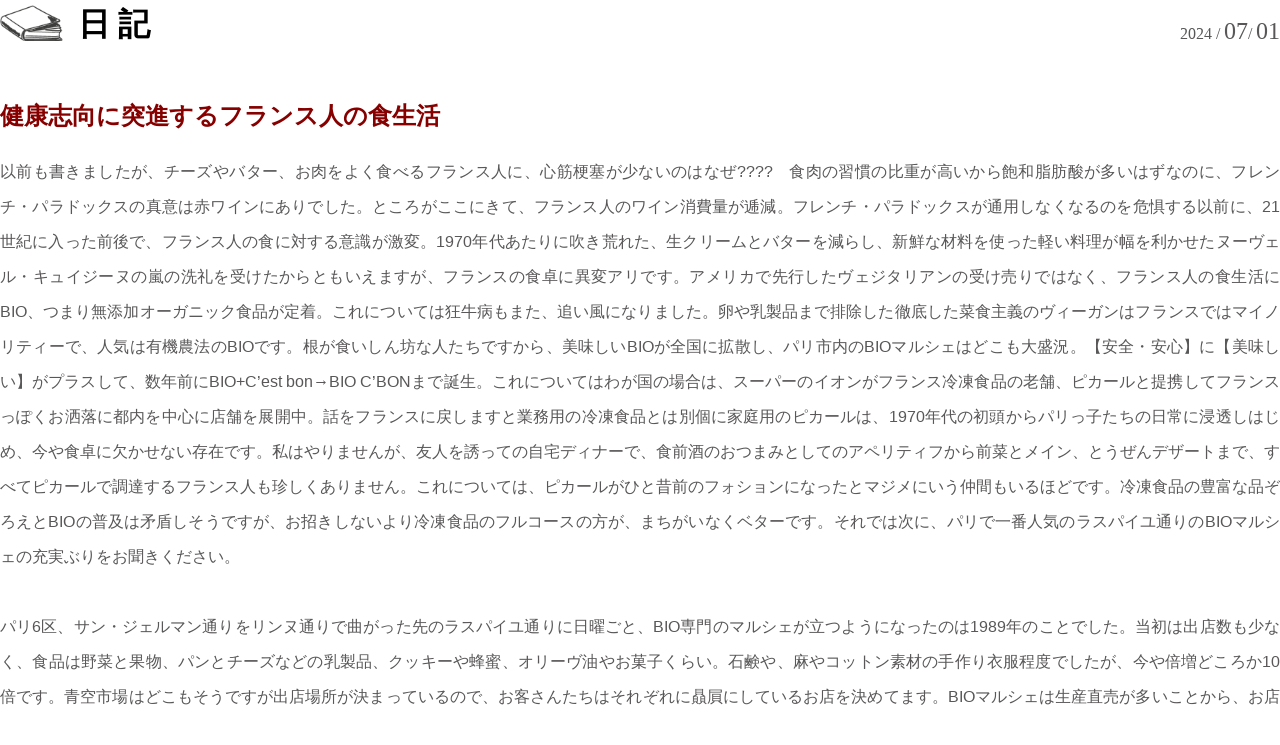

--- FILE ---
content_type: text/html
request_url: http://yokoyoshimura.com/diary/diary_240701.html
body_size: 2784
content:
<!DOCTYPE html>
<html lang="ja">
	<head>
		<meta charset="UTF-8">
		<meta name="viewport" content="initial-scale=1, minimum-scale=1, width=device-width">
		<meta name="keyword" contents="おいしいリンゴ,日本の果実,りんご,タルト・フィン,タルトフィン,タルト">
		<meta name="discription" contents="エッセイスト 吉村葉子の公式サイト。最新情報、本人による日記、著作本一覧など">
		<title>diary｜吉村葉子</title>
		<link rel="stylesheet" type="text/css" href="../css/reset.css" />
		<link rel="stylesheet" type="text/css" href="../css/common.css" />
		<link rel="stylesheet" type="text/css" href="../css/diary-one.css" />
		<link class="diary-one-sp" rel="stylesheet" type="text/css" href="../css/diary-one-sp.css" media="(max-device-width: 767px)">
		<!--[if lt IE 9]>
			<link rel="stylesheet" href="../css/common_uie8.css">
			<script src="../js/html5shiv.js"></script>
		<![endif]-->
		<!--[if lt IE 7]>
			<script src="http://ie7-js.googlecode.com/svn/version/2.1(beta4)/IE8.js"></script>
		<![endif]-->
	</head>
	<body>
	<h1 class="main-header">
	  <span class="title-main"><img class="diary-icon" src="../img/title-icon-diary-trans.png" alt="diary">日 記</span>
			<span class="date-wrap">
				<span class="year">2024</span> / 
				<span class="month">07</span>/ <span class="day">01</span>
			</span><!--.date-main-->
	</h1>
	<h2 class="diary-title-main"> 健康志向に突進するフランス人の食生活</h2>
	<div class="diary-txt">
	  <p class="bottom-margin">以前も書きましたが、チーズやバター、お肉をよく食べるフランス人に、心筋梗塞が少ないのはなぜ????　食肉の習慣の比重が高いから飽和脂肪酸が多いはずなのに、フレンチ・パラドックスの真意は赤ワインにありでした。ところがここにきて、フランス人のワイン消費量が逓減。フレンチ・パラドックスが通用しなくなるのを危惧する以前に、21世紀に入った前後で、フランス人の食に対する意識が激変。1970年代あたりに吹き荒れた、生クリームとバターを減らし、新鮮な材料を使った軽い料理が幅を利かせたヌーヴェル・キュイジーヌの嵐の洗礼を受けたからともいえますが、フランスの食卓に異変アリです。アメリカで先行したヴェジタリアンの受け売りではなく、フランス人の食生活にBIO、つまり無添加オーガニック食品が定着。これについては狂牛病もまた、追い風になりました。卵や乳製品まで排除した徹底した菜食主義のヴィーガンはフランスではマイノリティーで、人気は有機農法のBIOです。根が食いしん坊な人たちですから、美味しいBIOが全国に拡散し、パリ市内のBIOマルシェはどこも大盛況。【安全・安心】に【美味しい】がプラスして、数年前にBIO+C’est bon→BIO C’BONまで誕生。これについてはわが国の場合は、スーパーのイオンがフランス冷凍食品の老舗、ピカールと提携してフランスっぽくお洒落に都内を中心に店舗を展開中。話をフランスに戻しますと業務用の冷凍食品とは別個に家庭用のピカールは、1970年代の初頭からパリっ子たちの日常に浸透しはじめ、今や食卓に欠かせない存在です。私はやりませんが、友人を誘っての自宅ディナーで、食前酒のおつまみとしてのアペリティフから前菜とメイン、とうぜんデザートまで、すべてピカールで調達するフランス人も珍しくありません。これについては、ピカールがひと昔前のフォションになったとマジメにいう仲間もいるほどです。冷凍食品の豊富な品ぞろえとBIOの普及は矛盾しそうですが、お招きしないより冷凍食品のフルコースの方が、まちがいなくベターです。それでは次に、パリで一番人気のラスパイユ通りのBIOマルシェの充実ぶりをお聞きください。
<br>
      </p>
	  <!--.diary-txt-margin-->
	  <p>パリ6区、サン・ジェルマン通りをリンヌ通りで曲がった先のラスパイユ通りに日曜ごと、BIO専門のマルシェが立つようになったのは1989年のことでした。当初は出店数も少なく、食品は野菜と果物、パンとチーズなどの乳製品、クッキーや蜂蜜、オリーヴ油やお菓子くらい。石鹸や、麻やコットン素材の手作り衣服程度でしたが、今や倍増どころか10倍です。青空市場はどこもそうですが出店場所が決まっているので、お客さんたちはそれぞれに贔屓にしているお店を決めてます。BIOマルシェは生産直売が多いことから、お店のオーナーとお客さんのコミュニケーションが密なのが魅力です。本日の写真にBIOマルシェの写真をＵＰしているので、ご覧ください。フランス人のBIOブームを裏付けるように、マルシェも成長。ＥＵの有機農法規制も浸透し、BIOのワインや食材をうたったビストロやレストランも町中にふえて、健康志向に拍車がかかりました。美味求道路線まっしぐらな、フランスのBIO食品の今後にご期待ください。
<br>
      </p>
	</div></body>
</html>

--- FILE ---
content_type: text/css
request_url: http://yokoyoshimura.com/css/common.css
body_size: 1730
content:
@charset "UTF-8";

/*---------------------汎用---------------------*/
body { 
	font-family: "ヒラギノ角ゴ Pro W3", "Hiragino Kaku Gothic Pro", "メイリオ", "Meiryo", "ＭＳ Ｐゴシック", "MS PGothic", sans-serif;
	font-size: 13px; 
	font-weight: 100; 
	color: #595757; 
	line-height: 1.8; 
	background: #fff; 
}
a { 
	text-decoration: none; 
	color: #595959; 
}
a.mouse-over:hover {
	-moz-opacity: 0.8; 
	-webkit-opacity: 0.8; 
	opacity: 0.8; 
	filter: alpha(opacity=80);
}

#header-wrap {
	position: relative;
	height: 89px;
	-moz-box-shadow: 0 0 15px 0 rgba(0, 0, 0, 0.2);
	-webkit-box-shadow: 0 0 15px 0 rgba(0, 0, 0, 0.2);
	box-shadow: 0 0 15px 0 rgba(0, 0, 0, 0.2);
}
#header-cont {
	max-width: 1020px;
	padding: 0 22px;
	margin: 0 auto;
}
#header-wrap .main-logo {
	width: 280px;
	float: left;
	margin: 22px 0 0 0;
}
.main-logo a {
	display: block;
}
.main-logo img {
	width: 100%;
}
#header-nav {
	float: right;
}

.main-cont {
	max-width: 980px;
	padding: 0 22px;
	margin: 60px auto 45px auto;
}
#global {
	display: inline-block;
}
#global li {
	float: left;
	margin: 34px 10px 5px 10px;
}
#global li a {
	text-align: center;
	padding: 5px;
	display: block;
	font-size: 10.11px;
	font-family: "ヒラギノ明朝 Pro W3", "Hiragino Mincho Pro", "HGS明朝E", "ＭＳ Ｐ明朝", serif;
	color: #818181;
	line-height: 1;
	position: relative;
	z-index: 100;
	border-bottom: 2px solid #fff;
}
#global li a.mouse-over:hover {
	color: #000;
	border-bottom: 2px solid #842525;
	-webkit-transition: all 1.3s;
	-moz-transition: all 1.3s;
	-ms-transition: all 1.3s;
	-o-transition: all 1.3s;
	transition: all 1.3s;
}
#global li a img {
	height: 21px;
	margin: 0 0 1px 0;
}
#global li a.mouse-over:hover img {
	-moz-opacity: 0.8; 
	-webkit-opacity: 0.8; 
	opacity: 0.8; 
	filter: alpha(opacity=80);
}
.container {
	width: 100%;
	display: inline-block;
}
footer {
	background: #e5cbd2;
	padding: 30px 5% 25px 5%;
}
.mail-box {
	max-width: 980px;
	margin: 0 auto;
	position: relative;
}
.mail {
	color: #860000;
	display: inline-block;
	font-size: 12px;
	font-family: "ヒラギノ明朝 Pro W3", "Hiragino Mincho Pro", "HGS明朝E", "ＭＳ Ｐ明朝", serif;
	font-weight: 600;
	margin: 2px 0;
}

.mail-icon {
	width: 16px;
	display: inline-block;
	margin: 0 3px 0 0;
}
.mail-icon img {
	width: 100%;
	margin-bottom: 3px;
	vertical-align: bottom;
}
.mail li {
	line-height: 1.6;
}
.mail li a {
	color: #860000;
}
#copyright {
	font-family: "ヒラギノ角ゴ Pro W3", "Hiragino Kaku Gothic Pro", "メイリオ", "Meiryo", "ＭＳ Ｐゴシック", "MS PGothic", sans-serif;
	font-weight: normal;
	color: #fff;
	line-height: 1;
	margin: 8px 0;
}
.goto-top {
	position: absolute;
	z-index: 100;
	bottom: -25px;
	right: 0;
}
.goto-top a {
	width: 104px;
	display: block;
}
.goto-top a.mouse-over:hover {
	margin-bottom: 5px;
	-webkit-transition: all 0.5s;
	-moz-transition: all 0.5s;
	-ms-transition: all 0.5s;
	-o-transition: all 0.5s;
	transition: all 0.5s;
}
.goto-top a img {
	width: 100%;
}
.title-main {
	font-family: "ヒラギノ明朝 Pro W3", "Hiragino Mincho Pro", "HGS明朝E", "ＭＳ Ｐ明朝", serif;
	font-size: 28px;
	color: #000;
	font-weight: bold;
	line-height: 1.5;
}
.title-main img {
	width: 65px;
	margin-right: 15px;
	vertical-align: middle;
}
.main-header {
	margin: 0 0 45px 0;
	font-family: "ヒラギノ明朝 Pro W3", "Hiragino Mincho Pro", "HGS明朝E", "ＭＳ Ｐ明朝", serif;
	display: inline-block;
	width: 100%;
}
.date-wrap {
	font-size: 16px;
	float: right;
	text-align: right;
	margin: 20px 0 0 0;
}
.date-wrap .year {
	font-size: 16px;
}
.date-wrap .month,
.date-wrap .day {
	font-size: 24px;
}


.main-box {
	width: 65.5%;
	float: right;
	box-sizing: border-box;
}
.side-nav {
	width: 27%;
	float: left;
	box-sizing: border-box;
	font-family: "ヒラギノ明朝 Pro W3", "Hiragino Mincho Pro", "HGS明朝E", "ＭＳ Ｐ明朝", serif;
	font-weight: 600;
}

.dotted-line-x {
	/*border-bottom: 1px dashed #646464;*/
}
.dotted-line-x {
	background-image: url('../img/dashed-border-x-trans.png');
	background-repeat: repeat-x;
	background-position: bottom;
	background-size: auto 1px;
}

#sp-menu-btn {
	display: none;
}
#sp-menu-btn img {
	width: 100%;
}



/*767px以上（iPad縦向きより大きいデバイス）*/
@media only screen and (min-width: 767px) {
	.pc-hide { display: none !important; }
}
/*767px以下（iPad縦向きより小さいデバイス）*/
@media only screen and (max-width: 767px) {
	.sp-hide { display: none !important; }
	#global { display: none; }
	.goto-top { display: none; }

	#header-wrap {
		height: 56px;
	}
	#header-wrap .main-logo {
		width: 150px;
		margin: 17px 0 0 0
	}
	#header-cont {
		padding: 0 12px;
	}
	#sp-menu-btn {
		display: block;
		width: 28px;
		position: absolute;
		top: 14px;
		right: 14px;
	}
	.mail-icon {
		width: 20px;
		margin: 0 5px 0 0;
	}
	#copyright {
		margin: 3px 0;
	}
	#global {
		width: 100%;
		position: absolute;
		z-index: 100;
		left: 0;
		background: #f6f3e9;
		padding: 5px 0 10px 0;
	}
	#global li {
		float: none;
		margin: 0;
	}
	#global li a img {
		height: 14px;
		margin: 0 0 3px 0;
	}
	#global li a {
		font-size: 9px;
		padding: 10px 10px;
		border: none;
	}
	#global li a.mouse-over:after { display: none; }
	#global li a.mouse-over:hover {
		border: none;
		background: #fff;
		-webkit-transition: all 1s;
		-moz-transition: all 1s;
		-ms-transition: all 1s;
		-o-transition: all 1s;
		transition: all 1s;
	}
	.main-cont {
		padding: 0 12px;
		margin: 25px auto 45px auto;
	}
	.main-box {
		float: none;
		width: 100%;
	}
	.date-wrap {
		font-size: 80%;
		margin: 5px 0 0 0;
	}
	.main-header {
		margin: 0 0 10px 0;
	}
	.side-nav {
		float: none;
		width: 100%;
	}
	.dotted-line-x {
		border-bottom: 1px dashed #999;
		background: none;
	}
	.mail-box {
		text-align: center;
	}
	.mail {
		font-size: 11.52px;
		text-align: left;
	}
	.mail-icon img {
		margin-bottom: 7px;
	}
	#copyright {
		font-size: 8.64px;
	}
	.title-main {
		font-size: 24px;
	}
}

--- FILE ---
content_type: text/css
request_url: http://yokoyoshimura.com/css/diary-one.css
body_size: 414
content:
@charset "UTF-8";

/*---------------------diary/diary_hoge.html---------------------*/

.title-main {
	font-size: 32px;
}
.title-main .diary-icon {
	width: 63px;
	margin-bottom: 10px;
}
.main-header {
	margin: 0 0 10px 0;
}
.date-wrap {
	font-size: 16px;
	float: right;
	text-align: right;
	margin: 10px 0 0 0;
}
.date-wrap .year {
	font-size: 16px;
}
.date-wrap .month,
.date-wrap .day {
	font-size: 24px;
}

.diary-title-main {
	font-family: "ヒラギノ明朝 Pro W3", "Hiragino Mincho Pro", "HGS明朝E", "ＭＳ Ｐ明朝", serif;
	font-size: 24px;
	margin: 35px 0 20px 0;
	color: #860000;
	font-weight: 600;
	line-height: 1.5;
}
.diary-txt {
	color: #595757;
	font-size: 16px;
	line-height: 2.2;
	text-align: justify;
}
.diary-txt .bottom-margin {
	margin: 0 0 35px 0;
}
.diary-txt .strong {
	font-weight: 600;

--- FILE ---
content_type: text/css
request_url: http://yokoyoshimura.com/css/diary-one-sp.css
body_size: 336
content:
@charset "UTF-8";

/*---------------------diary/diary_hoge.html---------------------*/

/*767px以下（iPad縦向きより小さいデバイス）*/
@media only screen and (max-width: 767px) {
	.title-main {
		font-size: 24px;
	}
	.title-main .diary-icon {
		width: 42px;
		margin: 0 6px 6px 0;
	}
	.diary-title-main {
		font-size: 18px;
		margin: 3px 0 15px 0;
	}
	.diary-txt {
		font-size: 16px;
		line-height: 2;
	}
	.diary-txt .bottom-margin {
		margin: 0 0 10px 0;
	}
	.date-wrap {
		font-size: 12px;
		margin: 7px 0 0 0;
	}
	.date-wrap .year {
		font-size: 18px;
	}
	.date-wrap .month,
	.date-wrap .day {
		font-size: 24px;
	}

}